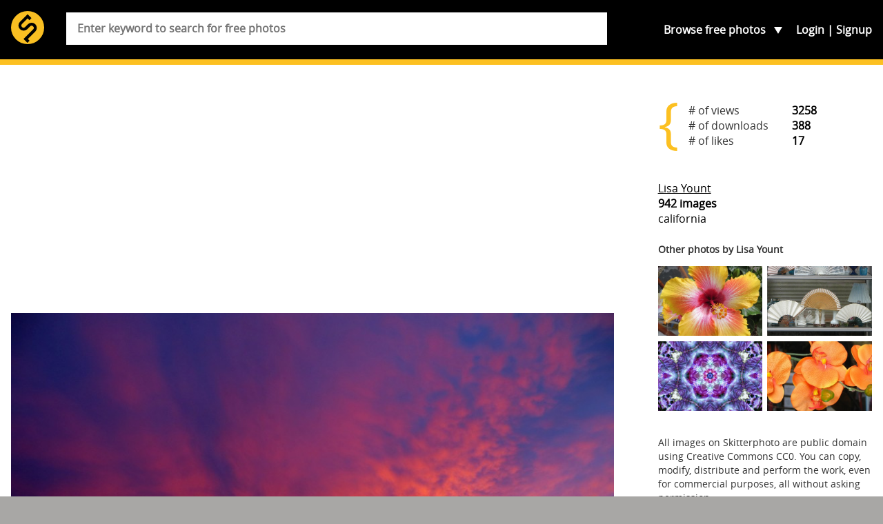

--- FILE ---
content_type: text/html; charset=UTF-8
request_url: https://skitterphoto.com/photos/1442/sunset-1
body_size: 12161
content:
<!DOCTYPE html> <html lang="en"> <head> <script async src="//pagead2.googlesyndication.com/pagead/js/adsbygoogle.js"></script> <script> (adsbygoogle = window.adsbygoogle || []).push({ google_ad_client: "ca-pub-9805514773957839", enable_page_level_ads: true }); </script> <meta charset="utf-8"> <meta name="viewport" content="width=device-width,initial-scale=1"> <meta name="description" content="Visit Skitterphoto to download free photos. No payment, no login required. Do you take pictures? Join us and start uploading your public domain photos today."> <meta property="fb:app_id" content="249151192115491" /> <title>&#039;sunset 1&#039; on skitterphoto</title> <link rel="stylesheet" href="https://skitterphoto.com/css/skitterphoto.css?1490023633"> <link rel="icon" type="image/png" href="https://skitterphoto.com/favicon.png"> <meta property="og:title" content="&#039;sunset 1&#039; on skitterphoto"> <meta property="og:url" content="https://skitterphoto.com/photos/1442/sunset-1"> <meta property="og:image" content="https://skitterphoto.com/photos/skitterphoto-1442-default.jpg"> <meta property="og:site_name" content="Skitterphoto"> <meta property="og:type" content="website"> <script> (function(i,s,o,g,r,a,m){i['GoogleAnalyticsObject']=r;i[r]=i[r]||function(){(i[r].q=i[r].q||[]).push(arguments)},i[r].l=1*new Date();a=s.createElement(o),m=s.getElementsByTagName(o)[0];a.async=1;a.src=g;m.parentNode.insertBefore(a,m)})(window,document,'script','//www.google-analytics.com/analytics.js','ga'); ga('create', 'UA-49878049-1', 'skitterphoto.com'); ga('send', 'pageview'); </script> <script> function loadJS(a,b){var c=document.getElementsByTagName("script")[0],d=document.createElement("script");return d.src=a,d.async=!0,c.parentNode.insertBefore(d,c),b&&"function"==typeof b&&(d.onload=b),d}; var s = '/js/skitterphoto.min.js?1483906373'; loadJS('/js/load-scripts.min.js?1483906373'); </script> </head> <body class="route-detail"> <div id="fb-root"></div> <script> (function(d, s, id) { var js, fjs = d.getElementsByTagName(s)[0]; if (d.getElementById(id)) return; js = d.createElement(s); js.id = id; js.src = "//connect.facebook.net/en_US/sdk.js#xfbml=1&version=v2.10&appId=249151192115491"; fjs.parentNode.insertBefore(js, fjs); }(document, 'script', 'facebook-jssdk')); </script> <svg class="symbols" xmlns="http://www.w3.org/2000/svg" xmlns:xlink="http://www.w3.org/1999/xlink"><symbol viewBox="0 0 61.503 42.673" id="cc0"><path d="M.666 34.65c.368-.062.85-.114 1.463-.114.75 0 1.3.175 1.65.49.32.28.51.71.51 1.235 0 .54-.16.96-.46 1.27-.408.43-1.06.65-1.81.65-.23 0-.44-.01-.614-.05v2.37H.66v-5.84zm.762 2.846c.167.045.376.062.63.062.92 0 1.48-.447 1.48-1.262 0-.78-.552-1.156-1.393-1.156-.333 0-.587.026-.718.062v2.294zM5.87 34.58v3.494c0 1.323.587 1.884 1.375 1.884.876 0 1.437-.578 1.437-1.884V34.58h.77v3.442c0 1.813-.954 2.558-2.232 2.558-1.208 0-2.12-.692-2.12-2.523V34.58h.77zm4.688.08c.333-.07.858-.124 1.393-.124.77 0 1.26.132 1.63.43.31.228.49.577.49 1.042 0 .57-.37 1.068-1 1.297v.018c.56.14 1.22.604 1.22 1.48 0 .507-.2.893-.5 1.182-.41.377-1.08.552-2.04.552-.52 0-.93-.035-1.18-.07V34.66zm.762 2.416h.692c.806 0 1.28-.42 1.28-.99 0-.69-.526-.963-1.297-.963-.35 0-.552.026-.674.053v1.9zm0 2.83c.15.025.368.034.64.034.788 0 1.514-.29 1.514-1.147 0-.806-.692-1.14-1.524-1.14h-.63v2.252zm3.768-5.326h.762v5.264h2.522v.64h-3.285V34.58zm4.68 0v5.903h-.762V34.58h.762zm5.238 5.71c-.28.14-.84.28-1.56.28-1.663 0-2.916-1.05-2.916-2.986 0-1.848 1.252-3.1 3.083-3.1.735 0 1.2.157 1.4.262l-.183.622c-.29-.14-.7-.245-1.19-.245-1.385 0-2.305.885-2.305 2.436 0 1.44.832 2.37 2.27 2.37.463 0 .936-.1 1.243-.25l.158.6zm2.376-5.63c.464-.07 1.016-.124 1.62-.124 1.096 0 1.875.255 2.392.735.525.49.832 1.17.832 2.12 0 .97-.298 1.76-.85 2.3-.552.55-1.463.85-2.61.85-.543 0-.998-.02-1.384-.07v-5.81zm.762 5.218c.192.035.473.044.77.044 1.63 0 2.514-.91 2.514-2.505.01-1.393-.78-2.277-2.39-2.277-.395 0-.693.035-.894.08v4.658zm9.9-2.408c0 2.03-1.235 3.11-2.74 3.11-1.56 0-2.655-1.21-2.655-2.997 0-1.874 1.16-3.1 2.74-3.1 1.61 0 2.65 1.235 2.65 2.987zm-4.58.096c0 1.262.683 2.392 1.882 2.392 1.21 0 1.893-1.112 1.893-2.452 0-1.174-.62-2.4-1.89-2.4-1.26 0-1.89 1.164-1.89 2.46zm10.328.324c-.044-.823-.097-1.812-.088-2.55h-.026c-.2.693-.446 1.43-.744 2.243l-1.043 2.864h-.57l-.95-2.812c-.28-.832-.51-1.594-.68-2.295h-.02c-.02.736-.06 1.726-.11 2.61l-.155 2.53h-.73l.41-5.902h.97l1.01 2.855c.246.727.447 1.375.597 1.988h.026c.15-.59.36-1.24.62-1.98l1.055-2.85h.97l.366 5.91h-.746l-.15-2.59zm2.718.736l-.613 1.856h-.788l2-5.903h.92l2.01 5.9h-.82l-.63-1.86H46.5zm1.935-.595l-.578-1.69c-.13-.38-.22-.73-.307-1.08h-.018c-.087.35-.184.71-.297 1.07l-.578 1.71h1.778zm3.015-3.45v5.91h-.76v-5.91h.76zm1.114 5.91v-5.91h.832l1.894 2.99c.43.7.77 1.32 1.05 1.92l.02-.01c-.07-.79-.09-1.5-.09-2.42v-2.47H57v5.9h-.77l-1.874-3c-.413-.654-.808-1.33-1.105-1.97l-.02.01c.05.746.06 1.456.06 2.437v2.52h-.72z" fill="#747373"/><g fill-rule="evenodd" clip-rule="evenodd" fill="#747373"><path d="M14.665.028c-4.017 0-7.55 1.488-10.284 4.26C1.57 7.14.05 10.838.05 14.693c0 3.897 1.488 7.512 4.3 10.324 2.812 2.813 6.468 4.34 10.323 4.34 3.857 0 7.596-1.526 10.49-4.38 2.73-2.69 4.176-6.267 4.176-10.284 0-3.98-1.45-7.595-4.22-10.366-2.81-2.812-6.43-4.3-10.45-4.3zm.043 2.652c3.294 0 6.228 1.246 8.516 3.537 2.25 2.25 3.456 5.223 3.456 8.478 0 3.294-1.164 6.187-3.415 8.397-2.37 2.33-5.424 3.576-8.557 3.576-3.175 0-6.148-1.246-8.438-3.536-2.292-2.29-3.575-5.304-3.575-8.437 0-3.174 1.283-6.188 3.575-8.518 2.25-2.292 5.14-3.497 8.438-3.497z"/><path d="M14.517 12.256c-.825-1.51-2.24-2.11-3.88-2.11-2.39 0-4.287 1.688-4.287 4.548 0 2.907 1.784 4.547 4.368 4.547 1.654 0 3.07-.9 3.85-2.29l-1.82-.92c-.406.98-1.02 1.27-1.803 1.27-1.348 0-1.966-1.12-1.966-2.6s.52-2.6 1.96-2.6c.39 0 1.17.21 1.62 1.19l1.94-1.02zm8.46 0c-.827-1.51-2.24-2.11-3.88-2.11-2.39 0-4.29 1.688-4.29 4.548 0 2.907 1.786 4.547 4.368 4.547 1.66 0 3.074-.9 3.854-2.29l-1.82-.92c-.41.98-1.03 1.27-1.81 1.27-1.35 0-1.97-1.12-1.97-2.6s.52-2.6 1.96-2.6c.39 0 1.17.21 1.62 1.19l1.946-1.02z"/></g><path fill="#FFF" d="M60.312 14.694c0-7.458-6.046-13.503-13.503-13.503s-13.5 6.05-13.5 13.51 6.04 13.5 13.5 13.5 13.5-6.04 13.5-13.5"/><path fill="#747373" d="M46.81 6.43c-4.74 0-5.93 4.472-5.93 8.263s1.193 8.264 5.93 8.264c4.738 0 5.932-4.474 5.932-8.264S51.55 6.43 46.81 6.43zm0 3.117c.193 0 .368.027.534.067.342.297.507.702.18 1.27l-3.155 5.8c-.1-.735-.12-1.455-.12-1.99 0-1.67.11-5.148 2.55-5.148zm2.363 2.673c.195.89.195 1.82.195 2.473 0 1.67-.118 5.148-2.56 5.148a2.2 2.2 0 0 1-.528-.06c-.035-.01-.063-.02-.094-.03a.758.758 0 0 1-.148-.05c-.543-.23-.885-.65-.395-1.38l3.53-6.09z"/><path fill="#747373" d="M46.78 0c-4.074 0-7.512 1.418-10.31 4.27-1.42 1.42-2.5 3.03-3.252 4.834a14.536 14.536 0 0 0-1.1 5.588c0 1.96.364 3.82 1.1 5.59.735 1.766 1.8 3.353 3.2 4.773 1.415 1.396 3.005 2.476 4.77 3.23 1.786.733 3.647 1.1 5.59 1.1s3.83-.38 5.65-1.13a15.105 15.105 0 0 0 4.878-3.254 13.331 13.331 0 0 0 3.126-4.63c.716-1.77 1.07-3.66 1.07-5.67 0-1.99-.355-3.88-1.07-5.65a14.116 14.116 0 0 0-3.15-4.74C54.396 1.44 50.89 0 46.778 0zm.06 2.645c3.325 0 6.16 1.18 8.52 3.54a11.724 11.724 0 0 1 2.605 3.89c.597 1.45.895 3 .895 4.618 0 3.375-1.155 6.176-3.447 8.417a12.596 12.596 0 0 1-4.01 2.654 11.683 11.683 0 0 1-4.56.916c-1.41 0-3.118-.3-4.57-.893a12.439 12.439 0 0 1-3.91-2.627 12.613 12.613 0 0 1-2.675-3.908 11.723 11.723 0 0 1-.926-4.56c0-1.592.312-3.117.928-4.568a12.83 12.83 0 0 1 2.674-3.962c2.29-2.31 5.117-3.517 8.477-3.517z"/></symbol><symbol class="bcustom-icon" viewBox="0 0 100 100" style="height:100px;width:100px" id="icon-facebook"><path class="binner-shape" d="M82.667 1H17.335C8.351 1 1 8.351 1 17.336v65.329C1 91.655 8.351 99 17.334 99h65.332C91.652 99.001 99 91.655 99 82.665V17.337C99 8.353 91.652 1.001 82.667 1zm1.651 49H68.375v42.875H50V50h-8.855V35.973H50v-9.11c0-12.378 5.339-19.739 19.894-19.739h16.772V22.3H72.967c-4.066-.007-4.57 2.12-4.57 6.078l-.023 7.594H86.75l-2.431 14.027V50z" fill="#0a0a0a"/></symbol><symbol class="ccustom-icon" viewBox="0 0 100 100" style="height:100px;width:100px" id="icon-flickr"><path class="cinner-shape" d="M1 50c0-11.839 9.598-21.438 21.438-21.438S43.875 38.161 43.875 50s-9.598 21.438-21.438 21.438S1 61.839 1 50zm55.125 0c0-11.839 9.598-21.438 21.438-21.438S99 38.161 99 50s-9.598 21.438-21.438 21.438S56.125 61.839 56.125 50z" fill="#0a0a0a"/></symbol><symbol class="dcustom-icon" viewBox="0 0 100 100" style="height:100px;width:100px" id="icon-twitter"><path class="dinner-shape" d="M99.001 19.428a40.032 40.032 0 0 1-11.547 3.184 20.277 20.277 0 0 0 8.841-11.189 40.123 40.123 0 0 1-12.768 4.908 20.023 20.023 0 0 0-14.676-6.387c-11.104 0-20.107 9.054-20.107 20.223 0 1.585.177 3.128.52 4.609-16.71-.845-31.525-8.895-41.442-21.131A20.232 20.232 0 0 0 5.1 23.813c0 7.017 3.55 13.208 8.945 16.834a19.91 19.91 0 0 1-9.106-2.529c-.002.085-.002.17-.002.255 0 9.799 6.931 17.972 16.129 19.831a19.993 19.993 0 0 1-9.08.347c2.559 8.034 9.984 13.882 18.782 14.045a40.194 40.194 0 0 1-24.971 8.657c-1.623 0-3.223-.096-4.796-.282 8.898 5.738 19.467 9.087 30.82 9.087 36.982 0 57.206-30.817 57.206-57.543 0-.877-.02-1.748-.059-2.617a41.064 41.064 0 0 0 10.033-10.47z" fill="#0a0a0a"/></symbol><symbol viewBox="0 0 69.5 67.5" id="info"><path fill="#FABF22" d="M1 56.5c0 5.5 4.5 10 10 10h47.5c5.5 0 10-4.5 10-10V11c0-5.5-4.5-10-10-10H11C5.5 1 1 5.5 1 11v45.5z"/><path fill="none" stroke="#2E2014" stroke-width="2" stroke-miterlimit="10" d="M1 56.5c0 5.5 4.5 10 10 10h47.5c5.5 0 10-4.5 10-10V11c0-5.5-4.5-10-10-10H11C5.5 1 1 5.5 1 11v45.5z"/><path fill="#FABF22" d="M60.927 32.467c0 3.205-2.622 5.828-5.827 5.828H15.186c-3.205 0-5.827-2.623-5.827-5.828V17.9c0-3.205 2.62-5.827 5.82-5.827H55.1c3.205 0 5.827 2.622 5.827 5.827v14.567z"/><path fill="none" stroke="#2E2014" stroke-width="2.913" stroke-miterlimit="10" d="M60.927 32.467c0 3.205-2.622 5.828-5.827 5.828H15.186c-3.205 0-5.827-2.623-5.827-5.828V17.9c0-3.205 2.62-5.827 5.82-5.827H55.1c3.205 0 5.827 2.622 5.827 5.827v14.567z"/><circle cx="35.142" cy="25.66" r="15.415" fill="#FABF22" stroke="#2E2014" stroke-width="2.913" stroke-miterlimit="10"/><path fill="#2E2014" d="M48.107 6.882h6.41v2.78h-6.41z"/><g fill="#030404" stroke="#FABF22" stroke-width="1.094" stroke-miterlimit="10"><path d="M41.084 22.23a28.573 28.573 0 0 0-2.87-1.894 29.91 29.91 0 0 0-3.073-1.542c-1.68-.722-3.32-1.214-4.82-1.485-3.25-.58-5.85-.07-6.82 1.62 2.33-4.02 6.67-6.72 11.65-6.72 1.96 0 3.7 1.99 4.82 5.1.52 1.43.91 3.09 1.13 4.92z"/><path d="M44.78 25.66c-.98 1.162-2.23 2.334-3.696 3.435.133-1.096.204-2.244.204-3.435 0-1.19-.07-2.34-.204-3.435-.217-1.816-.606-3.487-1.124-4.915-1.124-3.107-2.866-5.1-4.82-5.1a13.44 13.44 0 0 1 11.647 6.722c.977 1.694.118 4.2-2.008 6.728z"/><path d="M48.59 25.66c0 2.448-.654 4.744-1.798 6.727-.978 1.693-3.573 2.2-6.827 1.622-1.5-.27-3.136-.77-4.82-1.49a28.73 28.73 0 0 0 3.074-1.54c1.02-.6 1.98-1.23 2.87-1.9 1.46-1.1 2.71-2.27 3.69-3.44 2.12-2.53 2.98-5.04 2-6.73 1.14 1.98 1.8 4.28 1.8 6.72z"/><path d="M46.787 32.387a13.442 13.442 0 0 1-11.646 6.722c-1.95 0-3.69-2-4.82-5.1-.51-1.44-.9-3.1-1.12-4.92a29.076 29.076 0 0 0 5.95 3.43c1.69.72 3.32 1.22 4.82 1.48 3.26.57 5.85.06 6.83-1.63z"/><path d="M35.14 39.11c-4.976 0-9.32-2.706-11.646-6.723-.976-1.694-.118-4.194 2.007-6.723.99-1.162 2.23-2.334 3.7-3.435-.13 1.09-.2 2.24-.2 3.43s.07 2.34.21 3.43c.22 1.81.61 3.48 1.13 4.91 1.13 3.1 2.87 5.09 4.82 5.09z"/><path d="M35.14 18.795c-1.015.432-2.044.95-3.073 1.542a28.176 28.176 0 0 0-2.87 1.893c-1.467 1.1-2.714 2.268-3.696 3.435-2.12 2.53-2.98 5.033-2 6.723-1.14-1.978-1.8-4.274-1.8-6.727s.66-4.74 1.8-6.72c.98-1.69 3.57-2.2 6.83-1.62 1.5.27 3.14.77 4.82 1.49z"/></g><path fill="#2E2014" d="M9.006 54.902v-8.646h.604v8.646h-.604zm9.338 0h-.61l-5.12-7.676h-.047c.047.915.07 1.604.07 2.07V54.9h-.58v-8.645h.604l5.12 7.666h.04c-.03-.71-.05-1.38-.05-2.02v-5.64h.59v8.65zm3.05 0h-.6v-8.646h4.735v.557h-4.14v3.667h3.9v.562h-3.9v3.86zm12.746-4.334c0 1.37-.343 2.457-1.03 3.255-.686.8-1.63 1.198-2.838 1.198-1.202 0-2.146-.39-2.832-1.19-.687-.8-1.03-1.89-1.03-3.26s.347-2.46 1.038-3.25c.692-.79 1.638-1.18 2.836-1.18 1.207 0 2.15.4 2.833 1.19.682.8 1.022 1.89 1.022 3.26zm-7.074 0c0 1.238.276 2.195.828 2.87s1.344 1.015 2.377 1.015c1.05 0 1.84-.335 2.39-1.006.55-.67.83-1.63.83-2.88 0-1.245-.27-2.2-.82-2.864-.55-.664-1.34-.997-2.37-.997s-1.82.335-2.38 1.006c-.55.67-.83 1.62-.83 2.856zm12.81 4.334h-.604v-8.646h4.737v.557h-4.14v3.667h3.9v.562h-3.9v3.86zm12.744-4.334c0 1.37-.343 2.457-1.03 3.255-.685.8-1.63 1.198-2.838 1.198-1.202 0-2.146-.39-2.833-1.19-.69-.8-1.03-1.89-1.03-3.26s.34-2.46 1.03-3.25 1.64-1.18 2.83-1.18c1.2 0 2.15.4 2.83 1.19.68.8 1.02 1.89 1.02 3.26zm-7.073 0c0 1.238.276 2.195.828 2.87s1.344 1.015 2.377 1.015c1.04 0 1.836-.335 2.387-1.006.55-.67.82-1.63.82-2.88 0-1.245-.28-2.2-.83-2.864-.55-.664-1.35-.997-2.38-.997-1.03 0-1.82.335-2.38 1.006-.56.67-.84 1.62-.84 2.856zm9.663.567v3.767h-.603v-8.646h2.058c1.07 0 1.864.2 2.377.596.513.396.77.992.77 1.79 0 .578-.153 1.067-.46 1.466-.305.397-.77.684-1.392.856l2.348 3.938h-.722l-2.23-3.767H55.21zm0-.52h1.65c.728 0 1.294-.162 1.696-.488.402-.324.604-.805.604-1.44 0-.657-.197-1.136-.592-1.437-.395-.3-1.036-.45-1.928-.45h-1.43v3.815zm-43.622 7.662c0 .433-.15.764-.448.994-.298.23-.722.35-1.27.35h-.703v1.85H8.85v-4.48h1.114c1.083 0 1.624.43 1.624 1.29zm-2.42 1.07h.625c.512 0 .882-.082 1.11-.248.23-.17.342-.44.342-.82 0-.35-.107-.6-.323-.77-.215-.17-.55-.25-1.002-.25h-.753v2.07zm6.705 2.12h-.32v-2.2h-2.658v2.2h-.316V56.99h.31v1.987h2.66V56.99h.32v4.476zm5.11-2.245c0 .712-.18 1.273-.54 1.686-.36.414-.86.62-1.494.62s-1.13-.206-1.49-.62c-.36-.412-.55-.977-.55-1.69 0-.712.18-1.274.54-1.684.36-.408.86-.612 1.49-.612s1.13.205 1.49.615c.36.412.53.972.53 1.685zm-3.72 0c0 .64.147 1.137.437 1.487.29.35.707.52 1.25.52.55 0 .967-.18 1.257-.52s.434-.85.434-1.49-.14-1.14-.43-1.48-.7-.52-1.25-.52-.96.17-1.25.52c-.29.34-.44.84-.44 1.48zm5.953 2.244h-.32v-4.182h-1.478v-.293h3.275v.3h-1.478v4.18zm5.977-2.244c0 .712-.18 1.273-.54 1.686-.362.414-.86.62-1.495.62-.633 0-1.13-.206-1.49-.62-.36-.412-.54-.977-.54-1.69 0-.712.18-1.274.544-1.684.365-.408.862-.612 1.492-.612.636 0 1.133.205 1.49.615.36.412.54.972.54 1.685zm-3.72 0c0 .64.145 1.137.436 1.487.28.35.7.52 1.25.52s.96-.18 1.25-.52.43-.85.43-1.49-.15-1.14-.44-1.48-.71-.52-1.25-.52-.96.17-1.25.52c-.3.34-.44.84-.44 1.48zm6.557-.012h1.676v2.042c-.44.185-.935.275-1.484.275-.718 0-1.268-.198-1.65-.598-.383-.4-.575-.97-.575-1.7 0-.46.096-.86.285-1.21.19-.36.46-.63.815-.82.354-.19.76-.29 1.218-.29.496 0 .94.09 1.335.27l-.128.28a2.923 2.923 0 0 0-1.226-.27c-.6 0-1.075.18-1.427.54-.36.36-.53.85-.53 1.47 0 .67.16 1.18.5 1.52.33.34.82.51 1.47.51.42 0 .77-.06 1.06-.18V59.5h-1.35v-.294zm3.136.307v1.95h-.318V56.99h1.083c.57 0 .99.102 1.26.308.27.205.41.514.41.926 0 .3-.08.555-.24.76s-.4.354-.73.443l1.24 2.04h-.38l-1.17-1.95h-1.13zm0-.27h.867c.383 0 .682-.083.893-.252.213-.168.317-.418.317-.746 0-.35-.103-.59-.312-.75-.2-.16-.54-.23-1.01-.23h-.75v1.97zm5.66.64h-1.85l-.635 1.58h-.35l1.83-4.495h.2l1.8 4.494h-.35l-.63-1.58zm-1.734-.28h1.628l-.62-1.615a9.275 9.275 0 0 1-.186-.526 4.495 4.495 0 0 1-.186.532l-.636 1.608zm6.105-1.33c0 .433-.15.764-.448.994s-.73.35-1.27.35h-.71v1.85h-.32v-4.48h1.11c1.08 0 1.62.43 1.62 1.29zm-2.42 1.07h.624c.52 0 .89-.082 1.11-.248.23-.17.35-.44.35-.82 0-.35-.1-.6-.32-.77-.21-.17-.55-.25-1-.25h-.75v2.07zm6.705 2.12h-.32v-2.2h-2.658v2.2h-.317V56.99h.317v1.987h2.658V56.99h.32v4.476zm3.774 0H50.77V56.99h2.486v.288h-2.17v1.693h2.05v.29h-2.05v1.92h2.17v.29zm1.348-1.95v1.95h-.318V56.99h1.084c.564 0 .98.102 1.25.308.27.205.406.514.406.926 0 .3-.082.555-.242.76s-.406.354-.732.443l1.234 2.04h-.38l-1.172-1.95h-1.13zm0-.27h.87c.382 0 .68-.083.89-.252.213-.168.32-.418.32-.746 0-.35-.105-.59-.313-.75-.2-.16-.54-.23-1.01-.23h-.75v1.97zm5.98 1.065c0 .374-.14.67-.418.89-.28.217-.65.326-1.113.326-.556 0-.98-.06-1.277-.18v-.313c.326.138.746.206 1.253.206.37 0 .66-.08.88-.25.22-.17.33-.39.33-.66a.77.77 0 0 0-.11-.42c-.07-.11-.19-.21-.36-.3s-.41-.19-.72-.29c-.47-.15-.79-.32-.97-.51s-.27-.42-.27-.73c0-.33.13-.6.4-.82.262-.21.61-.31 1.03-.31.43 0 .83.08 1.2.24l-.117.27c-.38-.15-.74-.23-1.086-.23-.335 0-.604.08-.8.23-.2.15-.3.36-.3.627 0 .166.03.3.09.407.06.106.16.2.3.286.14.09.38.19.717.31.357.12.62.235.8.35.18.112.31.242.39.386s.125.315.125.52z"/></symbol><symbol viewBox="0 0 31.911 31.912" id="logo"><circle fill="#FABF22" cx="15.956" cy="15.956" r="15.956"/><path fill="#010101" d="M23.376 12.708a5.004 5.004 0 0 0-7.054-.021l-.367.36v.005l-2.408 2.405a2.091 2.091 0 0 1-2.952-2.963l5.363-5.364 1.715 1.715 2.062-2.06-3.145-3.144v.001l-.632-.632-7.421 7.422-.001-.001-.001.002-.003.003a5.005 5.005 0 0 0 7.058 7.095l.367-.361v-.005l2.408-2.404a2.091 2.091 0 0 1 2.951 2.962l-7.214 7.185-.005-.006-2.061 2.06 1.433 1.433.621.621 1.647 1.641 2.06-2.06-1.636-1.63 7.213-7.182h.002l.001-.002.003-.003h-.002a5.002 5.002 0 0 0-.002-7.072z"/></symbol><symbol viewBox="0 0 50.3 14.087" id="paypal"><path fill="#FABF22" d="M50.3 7.845c0 3.447-2.613 6.242-5.838 6.242H5.837C2.613 14.087 0 11.292 0 7.845V6.24C0 2.794 2.613 0 5.837 0h38.625C47.687 0 50.3 2.794 50.3 6.24v1.605z"/><path fill-rule="evenodd" clip-rule="evenodd" fill="#2D7CA7" d="M36.835 4.49c-.975 0-1.746.26-2.336.379l-.182 1.482c.297-.143 1.227-.4 1.996-.424.771-.023 1.227.141 1.066.799-2.291 0-3.834.471-4.15 1.953-.455 2.541 2.336 2.471 3.449 1.365l-.139.611h2.043l.885-4.047c.363-1.718-1.202-2.14-2.632-2.118zm.137 4.142c-.113.541-.543.777-1.066.801-.453.023-.861-.377-.566-.848.227-.4.861-.494 1.246-.494h.5c-.045.188-.069.354-.114.541zm4.242-5.742l-1.689 7.766h2.074l1.709-7.766h-2.094zm-9.529.026H27.89l-1.684 7.74h2.205l.568-2.564h1.57c1.545 0 2.818-.941 3.16-2.541.388-1.813-.93-2.635-2.024-2.635zm-.066 2.634c-.137.588-.729 1.059-1.297 1.059h-1.023l.455-2.119h1.092c.568 0 .909.472.773 1.06z"/><path fill-rule="evenodd" clip-rule="evenodd" fill="#285778" d="M16.953 4.49c-.963 0-1.725.26-2.285.379l-.18 1.482c.27-.143 1.188-.4 1.949-.424s1.211.141 1.076.799c-2.264 0-3.787.471-4.1 1.953-.449 2.541 2.307 2.471 3.381 1.365l-.133.611H18.7l.875-4.047c.358-1.718-1.21-2.14-2.622-2.118zm.156 4.142c-.111.541-.561.777-1.074.801-.449.023-.828-.377-.539-.848.225-.4.854-.494 1.211-.494h.516c-.046.188-.091.354-.114.541zm3.355-4.029h2.037l.331 3.605 1.994-3.605h2.105l-4.846 8.627h-2.279l1.49-2.535-.832-6.092zM11.88 2.916H8.076l-1.688 7.74h2.234l.547-2.564h1.596c1.527 0 2.803-.941 3.145-2.541.386-1.813-.912-2.635-2.03-2.635zm-.066 2.634c-.137.588-.707 1.059-1.277 1.059H9.488l.478-2.119h1.096c.547 0 .91.472.752 1.06z"/><path fill="#285778" d="M43.755 3.894v-.916h-.342v-.121h.824v.121h-.344v.916h-.138zm.618 0V2.857h.207l.246.734c.021.068.039.119.051.152.01-.037.029-.092.055-.166l.248-.721h.186v1.037h-.133v-.868l-.303.869h-.123l-.301-.883v.883h-.133z"/></symbol></svg> <div class="container"> <section class="header"> <div class="wrap"> <header class="header__main" role="banner"> <h1 class="header__branding"> <a href="https://skitterphoto.com" class="header__link"> <svg class="header__logo"> <use xlink:href="#logo"></use> </svg> <span class="header__title">skitterphoto</span> </a> </h1> <p class="header__description">a place to find, show and share public domain photos</p> </header> <nav class="navigation" role="navigation"> <ul class="navigation__list"> <li class="navigation__toggle__search"> <a href="#search">Search</a> </li> <li class="navigation__toggle__categories"> Browse <span>free photos</span> <ul class="navigation__categories"> <li><a href="https://skitterphoto.com/photos">All photos</a></li> <li><a href="https://skitterphoto.com/photos/featured">Featured</a></li> <li><a href="https://skitterphoto.com/photos/picks">Admin picks</a></li> <li><a href="https://skitterphoto.com/photos/categories/animals">Animals</a></li> <li><a href="https://skitterphoto.com/photos/categories/architecture">Architecture</a></li> <li><a href="https://skitterphoto.com/photos/categories/business-finance">Business/Finance</a></li> <li><a href="https://skitterphoto.com/photos/categories/culture-and-art">Culture and Art</a></li> <li><a href="https://skitterphoto.com/photos/categories/decoration-seasonal">Decoration/seasonal</a></li> <li><a href="https://skitterphoto.com/photos/categories/food">Food and Drinks</a></li> <li><a href="https://skitterphoto.com/photos/categories/industry">Industry</a></li> <li><a href="https://skitterphoto.com/photos/categories/miscellaneous">Miscellaneous</a></li> <li><a href="https://skitterphoto.com/photos/categories/music">Music</a></li> <li><a href="https://skitterphoto.com/photos/categories/nature">Nature and Landscapes</a></li> <li><a href="https://skitterphoto.com/photos/categories/people">People</a></li> <li><a href="https://skitterphoto.com/photos/categories/sports">Sports</a></li> <li><a href="https://skitterphoto.com/photos/categories/technology">Technology</a></li> <li><a href="https://skitterphoto.com/photos/categories/textures-wallpapers">Textures/wallpapers</a></li> <li><a href="https://skitterphoto.com/photos/categories/transportation">Transportation</a></li> <li><a href="https://skitterphoto.com/photos/categories/travel">Travel</a></li> </ul> </li> </ul> <ul class="navigation__account"> <li ><a href="https://skitterphoto.com/login">Login</a></li> <li ><a href="https://skitterphoto.com/register">Signup</a></li> </ul> </nav> <form method="POST" action="https://skitterphoto.com/photos/search" class="search"><input name="_token" type="hidden" value="tjWJMbS4rkl3Csi7wiSvNHlUSzcIIgj45qWyf0Nd"> <div class="search__wrapper"> <input class="search__input" placeholder="Enter keyword to search for free photos" required name="q" type="search"> </div> </form> </div> </section> <main class="main"> <div class="wrap"> <article class="has-sidebar" itemscope itemtype="http://schema.org/Photograph" style="margin-bottom: 1.0em;"> <span itemprop="author" itemscope itemtype="http://schema.org/Person"> <meta itemprop="name" content="Lisa Yount"> <meta itemprop="email" content="lisaleo@well.com"> </span> <link itemprop="image" href="https://skitterphoto.com/photos/skitterphoto-1442-default.jpg"> <link itemprop="license" href="http://creativecommons.org/licenses/publicdomain/"> <div style="margin: 0 auto 2.0em; padding: 0; text-align: center;"> <script async src="//pagead2.googlesyndication.com/pagead/js/adsbygoogle.js"></script> <ins class="adsbygoogle" style="display:block" data-ad-client="ca-pub-9805514773957839" data-ad-slot="8007213706" data-ad-format="auto" data-full-width-responsive="true"></ins> <script> (adsbygoogle = window.adsbygoogle || []).push({}); </script> </div> <figure class="photo" style="background: #47214c; padding-bottom: 66.666666666667%;"> <img data-src="https://skitterphoto.com/photos/skitterphoto-1442-default.jpg" class="b-lazy photo__item"> </figure> <div class="" style="margin: 1.0em 0 2.0em;"> <div class="share__wrapper"> <a href="http://www.facebook.com/sharer.php?u=https://skitterphoto.com/photos/1442/sunset-1" class="share share--is-facebook" target="_blank"> <svg class="share__icon"> <use xlink:href="#icon-facebook"></use> </svg> </a> <a href="https://twitter.com/share?url=https://skitterphoto.com/photos/1442/sunset-1" class="share share--is-twitter" target="_blank"> <svg class="share__icon"> <use xlink:href="#icon-twitter"></use> </svg> </a> </div> <form method="POST" action="https://skitterphoto.com/photos/1442/like" class="inline-form"><input name="_token" type="hidden" value="tjWJMbS4rkl3Csi7wiSvNHlUSzcIIgj45qWyf0Nd"> <div> <button type="submit" class="btn btn-default">Like</button> </div> </form> <form method="POST" action="https://skitterphoto.com/photos/1442/download" class="inline-form"><input name="_token" type="hidden" value="tjWJMbS4rkl3Csi7wiSvNHlUSzcIIgj45qWyf0Nd"> <div> <button type="submit" class="btn btn-default">Download</button> 0.75 MB </div> </form> </div> <div class=""> <p> <strong>sunset 1</strong> <br> </p> <p> 2730 x 1820 pixels <br> Aspect ratio 3:2 </p> <p> Canon PowerShot SX260 HS <br> 4.5 mm f/3.5 1/30 s ISO 100 </p> <p> Online since: 21 March 2017 <br> Taken: 28 March 2013 </p> <a rel="license" about="https://skitterphoto.com/photos/skitterphoto-1442-default.jpg" href="http://creativecommons.org/licenses/publicdomain/" style="display: none;">CC0 / Public Domain</a> </div> <div class="photo__tags" itemprop="keywords"> <a href="https://skitterphoto.com/photos/tags/sunset" class="tag" rel="tag">sunset</a> <a href="https://skitterphoto.com/photos/tags/red" class="tag" rel="tag">red</a> <a href="https://skitterphoto.com/photos/tags/pink" class="tag" rel="tag">pink</a> <a href="https://skitterphoto.com/photos/tags/glow" class="tag" rel="tag">glow</a> <a href="https://skitterphoto.com/photos/tags/nature" class="tag" rel="tag">nature</a> <a href="https://skitterphoto.com/photos/tags/sky" class="tag" rel="tag">sky</a> <a href="https://skitterphoto.com/photos/tags/clouds" class="tag" rel="tag">clouds</a> <a href="https://skitterphoto.com/photos/tags/background" class="tag" rel="tag">background</a> </div> </article> <aside class="" style="margin-bottom: 1.0em;"> <div class="stats"> <dl> <dt># of views</dt> <dd>3258</dd> <dt># of downloads</dt> <dd>388</dd> <dt># of likes</dt> <dd>17</dd> </dl> </div> <div class="photographer"> <p> <a href="https://skitterphoto.com/photographers/82">Lisa Yount</a> <br> <strong>942 images</strong> <br>california </p> </div> <div class="other"> <p>Other photos by Lisa Yount</p> <a href="https://skitterphoto.com/photos/6584/pink-and-yellow-hibiscus"> <figure class="photo" style="background: #bb894d; padding-bottom: 66.666666666667%;"> <img data-src="https://skitterphoto.com/photos/skitterphoto-6584-thumbnail.jpg" class="photo__item b-lazy"> </figure> </a> <a href="https://skitterphoto.com/photos/5884/display-with-fans"> <figure class="photo" style="background: #454641; padding-bottom: 66.666666666667%;"> <img data-src="https://skitterphoto.com/photos/skitterphoto-5884-thumbnail.jpg" class="photo__item b-lazy"> </figure> </a> <a href="https://skitterphoto.com/photos/8572/purple-kaleidoscope-design"> <figure class="photo" style="background: #6f59a2; padding-bottom: 66.666666666667%;"> <img data-src="https://skitterphoto.com/photos/skitterphoto-8572-thumbnail.jpg" class="photo__item b-lazy"> </figure> </a> <a href="https://skitterphoto.com/photos/7890/orange-orchids"> <figure class="photo" style="background: #25221d; padding-bottom: 66.666666666667%;"> <img data-src="https://skitterphoto.com/photos/skitterphoto-7890-thumbnail.jpg" class="photo__item b-lazy"> </figure> </a> </div> <div class="license"> <p> All images on Skitterphoto are public domain using Creative Commons CC0. You can copy, modify, distribute and perform the work, even for commercial purposes, all without asking permission. </p> <a href="https://skitterphoto.com/license">Read more</a> </div> </aside> <hr style="clear: both;"> <div class="other other--has-3-columns"> <a href="https://istockphoto.6q33.net/WQRdX?u=https%3A%2F%2Fwww.istockphoto.com%2Fphoto%2Fman-driving-car-gm489765292-74841003" target="_blank"> <figure class="photo" style="background: #000; overflow: hidden; padding-bottom: 66.666666666667%;"> <img data-src="https://media.istockphoto.com/id/489765292/photo/man-driving-car.webp?b=1&amp;s=612x612&amp;w=0&amp;k=20&amp;c=K2BhxqvSH9W6P7bRwONJ1-IIzKptDpwnortieaEbq4Y=" class="photo__item b-lazy" style="height: 105%;"> <figcaption class="photo__caption">commercial image</figcaption> </figure> </a> <a href="https://istockphoto.6q33.net/WQRdX?u=https%3A%2F%2Fwww.istockphoto.com%2Fphoto%2Fmiddle-age-man-portrait-gm1285124274-382055891" target="_blank"> <figure class="photo" style="background: #000; overflow: hidden; padding-bottom: 66.666666666667%;"> <img data-src="https://media.istockphoto.com/id/1285124274/photo/middle-age-man-portrait.webp?b=1&amp;s=612x612&amp;w=0&amp;k=20&amp;c=KBeXCTE6SsYlMQwhNn32gWNs7FSYriKvFeixI-rHbJ4=" class="photo__item b-lazy" style="height: 105%;"> <figcaption class="photo__caption">commercial image</figcaption> </figure> </a> <a href="https://istockphoto.6q33.net/WQRdX?u=https%3A%2F%2Fwww.istockphoto.com%2Fphoto%2Frun-with-the-sun-gm499778755-43058536" target="_blank"> <figure class="photo" style="background: #000; overflow: hidden; padding-bottom: 66.666666666667%;"> <img data-src="https://media.istockphoto.com/id/499778755/photo/run-with-the-sun.webp?b=1&amp;s=612x612&amp;w=0&amp;k=20&amp;c=fSTA1LGas13zfY-KmgDt5LXkQnZk14lQG6_zNhgkG_k=" class="photo__item b-lazy" style="height: 105%;"> <figcaption class="photo__caption">commercial image</figcaption> </figure> </a> <a href="https://istockphoto.6q33.net/WQRdX?u=https%3A%2F%2Fwww.istockphoto.com%2Fphoto%2Fprofessional-road-cyclist-on-a-training-ride-gm1402134774-455144048" target="_blank"> <figure class="photo" style="background: #000; overflow: hidden; padding-bottom: 66.666666666667%;"> <img data-src="https://media.istockphoto.com/id/1402134774/photo/professional-road-cyclist-on-a-training-ride.webp?b=1&amp;s=612x612&amp;w=0&amp;k=20&amp;c=u-Xh3v4P89lB6iM4IxpY5voxRPe551zoiJivleo64OI=" class="photo__item b-lazy" style="height: 105%;"> <figcaption class="photo__caption">commercial image</figcaption> </figure> </a> <a href="https://istockphoto.6q33.net/WQRdX?u=https%3A%2F%2Fwww.istockphoto.com%2Fphoto%2Fwoman-hands-praying-for-blessing-from-god-on-sunset-background-gm1127245421-297029234" target="_blank"> <figure class="photo" style="background: #000; overflow: hidden; padding-bottom: 66.666666666667%;"> <img data-src="https://media.istockphoto.com/id/1127245421/photo/woman-hands-praying-for-blessing-from-god-on-sunset-background.webp?b=1&amp;s=612x612&amp;w=0&amp;k=20&amp;c=wN_A6OOYT66-otUEhWt5LCMOphr21XIIWpzTVCjhcgE=" class="photo__item b-lazy" style="height: 105%;"> <figcaption class="photo__caption">commercial image</figcaption> </figure> </a> <a href="https://istockphoto.6q33.net/WQRdX?u=https%3A%2F%2Fwww.istockphoto.com%2Fphoto%2Fhappy-people-in-nature-a-woman-feeling-and-touching-the-ocean-water-during-sunset-gm1299887977-392377052" target="_blank"> <figure class="photo" style="background: #000; overflow: hidden; padding-bottom: 66.666666666667%;"> <img data-src="https://media.istockphoto.com/id/1299887977/photo/happy-people-in-nature-a-woman-feeling-and-touching-the-ocean-water-during-sunset.webp?b=1&amp;s=612x612&amp;w=0&amp;k=20&amp;c=blCFtxICNsv5GwXBkjt1Quj8VaynaCgC78-FxWdyIIg=" class="photo__item b-lazy" style="height: 105%;"> <figcaption class="photo__caption">commercial image</figcaption> </figure> </a> <a href="https://istockphoto.6q33.net/WQRdX?u=https%3A%2F%2Fwww.istockphoto.com%2Fphoto%2Ffeelings-for-my-soul-gm637492768-113730005" target="_blank"> <figure class="photo" style="background: #000; overflow: hidden; padding-bottom: 66.666666666667%;"> <img data-src="https://media.istockphoto.com/id/637492768/photo/feelings-for-my-soul.webp?b=1&amp;s=612x612&amp;w=0&amp;k=20&amp;c=tUGTGXWBXU5NSPChAvybEe3pLaMy02zHJI5-76o35DQ=" class="photo__item b-lazy" style="height: 105%;"> <figcaption class="photo__caption">commercial image</figcaption> </figure> </a> <a href="https://istockphoto.6q33.net/WQRdX?u=https%3A%2F%2Fwww.istockphoto.com%2Fphoto%2Fwoman-hiking-in-mountains-on-the-background-of-lysefjorden-gm1443287362-482307891" target="_blank"> <figure class="photo" style="background: #000; overflow: hidden; padding-bottom: 66.666666666667%;"> <img data-src="https://media.istockphoto.com/id/1443287362/photo/woman-hiking-in-mountains-on-the-background-of-lysefjorden.webp?b=1&amp;s=612x612&amp;w=0&amp;k=20&amp;c=pHw0EKH47vhjPuyTj5Lmm8GTYKwxEypcD8vO65th2hw=" class="photo__item b-lazy" style="height: 105%;"> <figcaption class="photo__caption">commercial image</figcaption> </figure> </a> <a href="https://istockphoto.6q33.net/WQRdX?u=https%3A%2F%2Fwww.istockphoto.com%2Fphoto%2Fman-with-his-dog-at-sunset-gm962261176-262801322" target="_blank"> <figure class="photo" style="background: #000; overflow: hidden; padding-bottom: 66.666666666667%;"> <img data-src="https://media.istockphoto.com/id/962261176/photo/man-with-his-dog-at-sunset.webp?b=1&amp;s=612x612&amp;w=0&amp;k=20&amp;c=Xm03564-9WJcYHdtnqb9M9n_AUmEtIS63Gfs0lvyCSg=" class="photo__item b-lazy" style="height: 105%;"> <figcaption class="photo__caption">commercial image</figcaption> </figure> </a> </div> </div> </main> <footer class="footer"> <div class="wrap"> <ul class="footer__list"> <li class="footer__item"><a href="https://skitterphoto.com/contact" class="footer__link">Contact</a></li> <li class="footer__item"><a href="https://skitterphoto.com/license" class="footer__link">License</a></li> <li class="footer__item"><a href="https://skitterphoto.com/about" class="footer__link">About Skitterphoto</a></li> <li class="footer__item"><a href="https://skitterphoto.com/terms" class="footer__link">Terms of use</a></li> <li class="footer__item"><a href="https://skitterphoto.com/privacy" class="footer__link">Privacy policy</a></li> <li class="footer__item"><a href="https://skitterphoto.com/login" class="footer__link">Login</a></li> <li class="footer__item"><a href="https://skitterphoto.com/register" class="footer__link">Signup</a></li> </ul> </div> </footer> </div> </body> </html>

--- FILE ---
content_type: text/html; charset=utf-8
request_url: https://www.google.com/recaptcha/api2/aframe
body_size: 266
content:
<!DOCTYPE HTML><html><head><meta http-equiv="content-type" content="text/html; charset=UTF-8"></head><body><script nonce="ZE1an4Ag1l6KVA0LLb5Qiw">/** Anti-fraud and anti-abuse applications only. See google.com/recaptcha */ try{var clients={'sodar':'https://pagead2.googlesyndication.com/pagead/sodar?'};window.addEventListener("message",function(a){try{if(a.source===window.parent){var b=JSON.parse(a.data);var c=clients[b['id']];if(c){var d=document.createElement('img');d.src=c+b['params']+'&rc='+(localStorage.getItem("rc::a")?sessionStorage.getItem("rc::b"):"");window.document.body.appendChild(d);sessionStorage.setItem("rc::e",parseInt(sessionStorage.getItem("rc::e")||0)+1);localStorage.setItem("rc::h",'1769425448062');}}}catch(b){}});window.parent.postMessage("_grecaptcha_ready", "*");}catch(b){}</script></body></html>